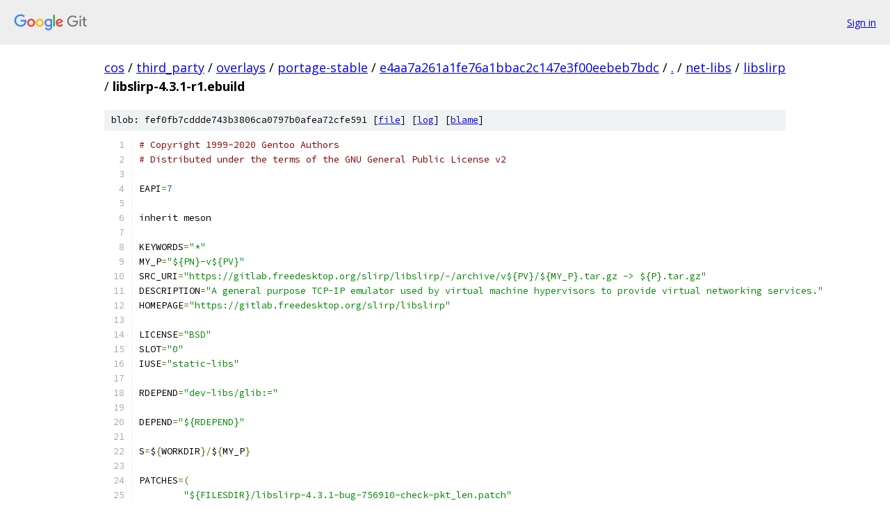

--- FILE ---
content_type: text/html; charset=utf-8
request_url: https://cos.googlesource.com/third_party/overlays/portage-stable/+/e4aa7a261a1fe76a1bbac2c147e3f00eebeb7bdc/net-libs/libslirp/libslirp-4.3.1-r1.ebuild
body_size: 1946
content:
<!DOCTYPE html><html lang="en"><head><meta charset="utf-8"><meta name="viewport" content="width=device-width, initial-scale=1"><title>net-libs/libslirp/libslirp-4.3.1-r1.ebuild - third_party/overlays/portage-stable - Git at Google</title><link rel="stylesheet" type="text/css" href="/+static/base.css"><link rel="stylesheet" type="text/css" href="/+static/prettify/prettify.css"><!-- default customHeadTagPart --></head><body class="Site"><header class="Site-header"><div class="Header"><a class="Header-image" href="/"><img src="//www.gstatic.com/images/branding/lockups/2x/lockup_git_color_108x24dp.png" width="108" height="24" alt="Google Git"></a><div class="Header-menu"> <a class="Header-menuItem" href="https://accounts.google.com/AccountChooser?faa=1&amp;continue=https://cos.googlesource.com/login/third_party/overlays/portage-stable/%2B/e4aa7a261a1fe76a1bbac2c147e3f00eebeb7bdc/net-libs/libslirp/libslirp-4.3.1-r1.ebuild">Sign in</a> </div></div></header><div class="Site-content"><div class="Container "><div class="Breadcrumbs"><a class="Breadcrumbs-crumb" href="/?format=HTML">cos</a> / <a class="Breadcrumbs-crumb" href="/third_party/">third_party</a> / <a class="Breadcrumbs-crumb" href="/third_party/overlays/">overlays</a> / <a class="Breadcrumbs-crumb" href="/third_party/overlays/portage-stable/">portage-stable</a> / <a class="Breadcrumbs-crumb" href="/third_party/overlays/portage-stable/+/e4aa7a261a1fe76a1bbac2c147e3f00eebeb7bdc">e4aa7a261a1fe76a1bbac2c147e3f00eebeb7bdc</a> / <a class="Breadcrumbs-crumb" href="/third_party/overlays/portage-stable/+/e4aa7a261a1fe76a1bbac2c147e3f00eebeb7bdc/">.</a> / <a class="Breadcrumbs-crumb" href="/third_party/overlays/portage-stable/+/e4aa7a261a1fe76a1bbac2c147e3f00eebeb7bdc/net-libs">net-libs</a> / <a class="Breadcrumbs-crumb" href="/third_party/overlays/portage-stable/+/e4aa7a261a1fe76a1bbac2c147e3f00eebeb7bdc/net-libs/libslirp">libslirp</a> / <span class="Breadcrumbs-crumb">libslirp-4.3.1-r1.ebuild</span></div><div class="u-sha1 u-monospace BlobSha1">blob: fef0fb7cddde743b3806ca0797b0afea72cfe591 [<a href="/third_party/overlays/portage-stable/+/e4aa7a261a1fe76a1bbac2c147e3f00eebeb7bdc/net-libs/libslirp/libslirp-4.3.1-r1.ebuild">file</a>] [<a href="/third_party/overlays/portage-stable/+log/e4aa7a261a1fe76a1bbac2c147e3f00eebeb7bdc/net-libs/libslirp/libslirp-4.3.1-r1.ebuild">log</a>] [<a href="/third_party/overlays/portage-stable/+blame/e4aa7a261a1fe76a1bbac2c147e3f00eebeb7bdc/net-libs/libslirp/libslirp-4.3.1-r1.ebuild">blame</a>]</div><table class="FileContents"><tr class="u-pre u-monospace FileContents-line"><td class="u-lineNum u-noSelect FileContents-lineNum" data-line-number="1"></td><td class="FileContents-lineContents" id="1"><span class="com"># Copyright 1999-2020 Gentoo Authors</span></td></tr><tr class="u-pre u-monospace FileContents-line"><td class="u-lineNum u-noSelect FileContents-lineNum" data-line-number="2"></td><td class="FileContents-lineContents" id="2"><span class="com"># Distributed under the terms of the GNU General Public License v2</span></td></tr><tr class="u-pre u-monospace FileContents-line"><td class="u-lineNum u-noSelect FileContents-lineNum" data-line-number="3"></td><td class="FileContents-lineContents" id="3"></td></tr><tr class="u-pre u-monospace FileContents-line"><td class="u-lineNum u-noSelect FileContents-lineNum" data-line-number="4"></td><td class="FileContents-lineContents" id="4"><span class="pln">EAPI</span><span class="pun">=</span><span class="lit">7</span></td></tr><tr class="u-pre u-monospace FileContents-line"><td class="u-lineNum u-noSelect FileContents-lineNum" data-line-number="5"></td><td class="FileContents-lineContents" id="5"></td></tr><tr class="u-pre u-monospace FileContents-line"><td class="u-lineNum u-noSelect FileContents-lineNum" data-line-number="6"></td><td class="FileContents-lineContents" id="6"><span class="pln">inherit meson</span></td></tr><tr class="u-pre u-monospace FileContents-line"><td class="u-lineNum u-noSelect FileContents-lineNum" data-line-number="7"></td><td class="FileContents-lineContents" id="7"></td></tr><tr class="u-pre u-monospace FileContents-line"><td class="u-lineNum u-noSelect FileContents-lineNum" data-line-number="8"></td><td class="FileContents-lineContents" id="8"><span class="pln">KEYWORDS</span><span class="pun">=</span><span class="str">&quot;*&quot;</span></td></tr><tr class="u-pre u-monospace FileContents-line"><td class="u-lineNum u-noSelect FileContents-lineNum" data-line-number="9"></td><td class="FileContents-lineContents" id="9"><span class="pln">MY_P</span><span class="pun">=</span><span class="str">&quot;${PN}-v${PV}&quot;</span></td></tr><tr class="u-pre u-monospace FileContents-line"><td class="u-lineNum u-noSelect FileContents-lineNum" data-line-number="10"></td><td class="FileContents-lineContents" id="10"><span class="pln">SRC_URI</span><span class="pun">=</span><span class="str">&quot;https://gitlab.freedesktop.org/slirp/libslirp/-/archive/v${PV}/${MY_P}.tar.gz -&gt; ${P}.tar.gz&quot;</span></td></tr><tr class="u-pre u-monospace FileContents-line"><td class="u-lineNum u-noSelect FileContents-lineNum" data-line-number="11"></td><td class="FileContents-lineContents" id="11"><span class="pln">DESCRIPTION</span><span class="pun">=</span><span class="str">&quot;A general purpose TCP-IP emulator used by virtual machine hypervisors to provide virtual networking services.&quot;</span></td></tr><tr class="u-pre u-monospace FileContents-line"><td class="u-lineNum u-noSelect FileContents-lineNum" data-line-number="12"></td><td class="FileContents-lineContents" id="12"><span class="pln">HOMEPAGE</span><span class="pun">=</span><span class="str">&quot;https://gitlab.freedesktop.org/slirp/libslirp&quot;</span></td></tr><tr class="u-pre u-monospace FileContents-line"><td class="u-lineNum u-noSelect FileContents-lineNum" data-line-number="13"></td><td class="FileContents-lineContents" id="13"></td></tr><tr class="u-pre u-monospace FileContents-line"><td class="u-lineNum u-noSelect FileContents-lineNum" data-line-number="14"></td><td class="FileContents-lineContents" id="14"><span class="pln">LICENSE</span><span class="pun">=</span><span class="str">&quot;BSD&quot;</span></td></tr><tr class="u-pre u-monospace FileContents-line"><td class="u-lineNum u-noSelect FileContents-lineNum" data-line-number="15"></td><td class="FileContents-lineContents" id="15"><span class="pln">SLOT</span><span class="pun">=</span><span class="str">&quot;0&quot;</span></td></tr><tr class="u-pre u-monospace FileContents-line"><td class="u-lineNum u-noSelect FileContents-lineNum" data-line-number="16"></td><td class="FileContents-lineContents" id="16"><span class="pln">IUSE</span><span class="pun">=</span><span class="str">&quot;static-libs&quot;</span></td></tr><tr class="u-pre u-monospace FileContents-line"><td class="u-lineNum u-noSelect FileContents-lineNum" data-line-number="17"></td><td class="FileContents-lineContents" id="17"></td></tr><tr class="u-pre u-monospace FileContents-line"><td class="u-lineNum u-noSelect FileContents-lineNum" data-line-number="18"></td><td class="FileContents-lineContents" id="18"><span class="pln">RDEPEND</span><span class="pun">=</span><span class="str">&quot;dev-libs/glib:=&quot;</span></td></tr><tr class="u-pre u-monospace FileContents-line"><td class="u-lineNum u-noSelect FileContents-lineNum" data-line-number="19"></td><td class="FileContents-lineContents" id="19"></td></tr><tr class="u-pre u-monospace FileContents-line"><td class="u-lineNum u-noSelect FileContents-lineNum" data-line-number="20"></td><td class="FileContents-lineContents" id="20"><span class="pln">DEPEND</span><span class="pun">=</span><span class="str">&quot;${RDEPEND}&quot;</span></td></tr><tr class="u-pre u-monospace FileContents-line"><td class="u-lineNum u-noSelect FileContents-lineNum" data-line-number="21"></td><td class="FileContents-lineContents" id="21"></td></tr><tr class="u-pre u-monospace FileContents-line"><td class="u-lineNum u-noSelect FileContents-lineNum" data-line-number="22"></td><td class="FileContents-lineContents" id="22"><span class="pln">S</span><span class="pun">=</span><span class="pln">$</span><span class="pun">{</span><span class="pln">WORKDIR</span><span class="pun">}/</span><span class="pln">$</span><span class="pun">{</span><span class="pln">MY_P</span><span class="pun">}</span></td></tr><tr class="u-pre u-monospace FileContents-line"><td class="u-lineNum u-noSelect FileContents-lineNum" data-line-number="23"></td><td class="FileContents-lineContents" id="23"></td></tr><tr class="u-pre u-monospace FileContents-line"><td class="u-lineNum u-noSelect FileContents-lineNum" data-line-number="24"></td><td class="FileContents-lineContents" id="24"><span class="pln">PATCHES</span><span class="pun">=(</span></td></tr><tr class="u-pre u-monospace FileContents-line"><td class="u-lineNum u-noSelect FileContents-lineNum" data-line-number="25"></td><td class="FileContents-lineContents" id="25"><span class="pln">	</span><span class="str">&quot;${FILESDIR}/libslirp-4.3.1-bug-756910-check-pkt_len.patch&quot;</span></td></tr><tr class="u-pre u-monospace FileContents-line"><td class="u-lineNum u-noSelect FileContents-lineNum" data-line-number="26"></td><td class="FileContents-lineContents" id="26"><span class="pun">)</span></td></tr><tr class="u-pre u-monospace FileContents-line"><td class="u-lineNum u-noSelect FileContents-lineNum" data-line-number="27"></td><td class="FileContents-lineContents" id="27"></td></tr><tr class="u-pre u-monospace FileContents-line"><td class="u-lineNum u-noSelect FileContents-lineNum" data-line-number="28"></td><td class="FileContents-lineContents" id="28"><span class="pln">src_prepare</span><span class="pun">()</span><span class="pln"> </span><span class="pun">{</span></td></tr><tr class="u-pre u-monospace FileContents-line"><td class="u-lineNum u-noSelect FileContents-lineNum" data-line-number="29"></td><td class="FileContents-lineContents" id="29"><span class="pln">	</span><span class="kwd">default</span></td></tr><tr class="u-pre u-monospace FileContents-line"><td class="u-lineNum u-noSelect FileContents-lineNum" data-line-number="30"></td><td class="FileContents-lineContents" id="30"><span class="pln">	echo </span><span class="str">&quot;${PV}&quot;</span><span class="pln"> </span><span class="pun">&gt;</span><span class="pln"> </span><span class="pun">.</span><span class="pln">tarball</span><span class="pun">-</span><span class="pln">version </span><span class="pun">||</span><span class="pln"> </span><span class="kwd">die</span></td></tr><tr class="u-pre u-monospace FileContents-line"><td class="u-lineNum u-noSelect FileContents-lineNum" data-line-number="31"></td><td class="FileContents-lineContents" id="31"><span class="pln">	echo </span><span class="pun">-</span><span class="pln">e </span><span class="str">&quot;#!${BASH}\necho -n \$(cat &#39;${S}/.tarball-version&#39;)&quot;</span><span class="pln"> </span><span class="pun">&gt;</span><span class="pln"> build</span><span class="pun">-</span><span class="pln">aux</span><span class="pun">/</span><span class="pln">git</span><span class="pun">-</span><span class="pln">version</span><span class="pun">-</span><span class="pln">gen </span><span class="pun">||</span><span class="pln"> </span><span class="kwd">die</span></td></tr><tr class="u-pre u-monospace FileContents-line"><td class="u-lineNum u-noSelect FileContents-lineNum" data-line-number="32"></td><td class="FileContents-lineContents" id="32"><span class="pun">}</span></td></tr><tr class="u-pre u-monospace FileContents-line"><td class="u-lineNum u-noSelect FileContents-lineNum" data-line-number="33"></td><td class="FileContents-lineContents" id="33"></td></tr><tr class="u-pre u-monospace FileContents-line"><td class="u-lineNum u-noSelect FileContents-lineNum" data-line-number="34"></td><td class="FileContents-lineContents" id="34"><span class="pln">src_configure</span><span class="pun">()</span><span class="pln"> </span><span class="pun">{</span></td></tr><tr class="u-pre u-monospace FileContents-line"><td class="u-lineNum u-noSelect FileContents-lineNum" data-line-number="35"></td><td class="FileContents-lineContents" id="35"><span class="pln">	</span><span class="kwd">local</span><span class="pln"> emesonargs</span><span class="pun">=(</span></td></tr><tr class="u-pre u-monospace FileContents-line"><td class="u-lineNum u-noSelect FileContents-lineNum" data-line-number="36"></td><td class="FileContents-lineContents" id="36"><span class="pln">		</span><span class="pun">-</span><span class="typ">Ddefault_library</span><span class="pun">=</span><span class="pln">$</span><span class="pun">(</span><span class="pln">usex </span><span class="kwd">static</span><span class="pun">-</span><span class="pln">libs both shared</span><span class="pun">)</span></td></tr><tr class="u-pre u-monospace FileContents-line"><td class="u-lineNum u-noSelect FileContents-lineNum" data-line-number="37"></td><td class="FileContents-lineContents" id="37"><span class="pln">	</span><span class="pun">)</span></td></tr><tr class="u-pre u-monospace FileContents-line"><td class="u-lineNum u-noSelect FileContents-lineNum" data-line-number="38"></td><td class="FileContents-lineContents" id="38"><span class="pln">	meson_src_configure</span></td></tr><tr class="u-pre u-monospace FileContents-line"><td class="u-lineNum u-noSelect FileContents-lineNum" data-line-number="39"></td><td class="FileContents-lineContents" id="39"><span class="pun">}</span></td></tr></table><script nonce="R5t5EeTmVx8Yia6_sVJ1Pg">for (let lineNumEl of document.querySelectorAll('td.u-lineNum')) {lineNumEl.onclick = () => {window.location.hash = `#${lineNumEl.getAttribute('data-line-number')}`;};}</script></div> <!-- Container --></div> <!-- Site-content --><footer class="Site-footer"><div class="Footer"><span class="Footer-poweredBy">Powered by <a href="https://gerrit.googlesource.com/gitiles/">Gitiles</a>| <a href="https://policies.google.com/privacy">Privacy</a>| <a href="https://policies.google.com/terms">Terms</a></span><span class="Footer-formats"><a class="u-monospace Footer-formatsItem" href="?format=TEXT">txt</a> <a class="u-monospace Footer-formatsItem" href="?format=JSON">json</a></span></div></footer></body></html>